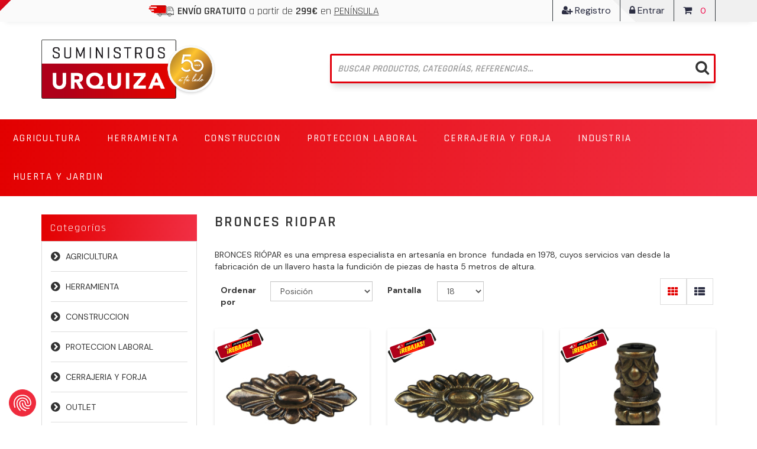

--- FILE ---
content_type: text/html; charset=utf-8
request_url: https://www.suministrosurquiza.com/bronces-riopar
body_size: 19201
content:
<!DOCTYPE html>
<html lang="es"  class="html-manufacturer-page">
<head>
	<script src="https://consent.cookiefirst.com/sites/suministrosurquiza.com-0465fa2b-1e3a-4810-a34e-c5c5889a0eb9/consent.js"></script>
    <title>BRONCES RIOPAR - Suministros Urquiza</title>
    <meta http-equiv="Content-type" content="text/html;charset=UTF-8" />
    <meta name="description" content="BRONCES RIOPAR" />
    <meta name="keywords" content="bronces riopar,comprarbronces riopar,bronces riopar precio,bronces riopar online" />
    <meta http-equiv="X-UA-Compatible" content="IE=edge">
    <meta name="generator" content="nopCommerce" />
    <meta name="viewport" content="width=device-width, initial-scale=1" />
    <link href="https://fonts.googleapis.com/css2?family=DM+Sans:wght@400;500;700&display=swap" rel="stylesheet">
    
    
    <!-- Clarity tracking code for https://www.suministrosurquiza.com/ -->
<script>
(function(c,l,a,r,i,t,y){
c[a]=c[a]||function(){(c[a].q=c[a].q||[]).push(arguments)};
t=l.createElement(r);t.async=1;
t.src="https://www.clarity.ms/tag/"+i+"?ref=bwt";
y=l.getElementsByTagName(r)[0];
y.parentNode.insertBefore(t,y);
})
(window, document, "clarity", "script", "7d9k7u96i4");
</script>
<!--Global site tag (gtag.js) - AdWords: AW-828623656 -->
<script async src="https://www.googletagmanager.com/gtag/js?id=AW-828623656"></script>
<script data-fixedscript="1">
  window.dataLayer = window.dataLayer || [];
  function gtag(){dataLayer.push(arguments);}
  gtag('js', new Date());
  gtag('config', 'AW-828623656');

gtag('event', 'view_item_list', {
'items': [
{
'id': '1702.000014',
'google_business_vertical': 'retail'
},
{
'id': '1702.000013',
'google_business_vertical': 'retail'
},
{
'id': '1702.000006+',
'google_business_vertical': 'retail'
},
{
'id': '1702.000012',
'google_business_vertical': 'retail'
},
{
'id': '1702.000010',
'google_business_vertical': 'retail'
},
{
'id': '1702.000011',
'google_business_vertical': 'retail'
},
{
'id': '0212.000025+',
'google_business_vertical': 'retail'
},
{
'id': '0212.000007+',
'google_business_vertical': 'retail'
},
{
'id': '0212.000001+',
'google_business_vertical': 'retail'
},
{
'id': '0212.000009',
'google_business_vertical': 'retail'
}
]
});


</script>
<script>
window.dataLayer = window.dataLayer || [];
dataLayer.push({
    'PageType':'ManufacturerPage',
    'PageUrl':'https://www.suministrosurquiza.com/bronces-riopar',
    'UserType': 'Guest',
    'email': 'guest',
    'ManufacturerID': '140',
    'ManufacturerName': 'BRONCES RIOPAR',
'ProductIDList': ['1702.000014','1702.000013','1702.000006+','1702.000012','1702.000010','1702.000011','0212.000025+','0212.000007+','0212.000001+','0212.000009']
});


</script>
<!-- Google Tag Manager -->
<script>(function(w,d,s,l,i){w[l]=w[l]||[];w[l].push({'gtm.start':
new Date().getTime(),event:'gtm.js'});var f=d.getElementsByTagName(s)[0],
j=d.createElement(s),dl=l!='dataLayer'?'&l='+l:'';j.async=true;j.src=
'https://www.googletagmanager.com/gtm.js?id='+i+dl;f.parentNode.insertBefore(j,f);
})(window,document,'script','dataLayer','GTM-MPVSG4B');</script>
<!-- End Google Tag Manager -->
<script>
function handleConsentChange(e) {
    var consent = e.detail || {};
    var advertisingConsent = consent.advertising || null; // Get advertising consent from event detail

    // Set default Bing Ads consent to 'denied'
    window.uetq = window.uetq || [];
    window.uetq.push('consent', 'default', {
        'ad_storage': 'denied'
    });

    if (advertisingConsent === true) {
        // Bing Ads: Push Ads enabled
        window.uetq.push('consent', 'update', {
            'ad_storage': 'granted'
        });
    } else if (advertisingConsent === false || advertisingConsent === null) {
        // Bing Ads: Push Ads Disabled
        window.uetq.push('consent', 'update', {
            'ad_storage': 'denied'
        });
    } else {
        console.error("Unexpected advertising consent value:", advertisingConsent);
    }
}

// Add event listeners for cf_consent and cf_consent_loaded
window.addEventListener("cf_consent", handleConsentChange);
window.addEventListener("cf_consent_loaded", handleConsentChange);
</script>

<!-- SendinBlue tracting code -->
                <script>
                    (function() {
                        window.sib = { equeue: [], client_key: 'vmjd3bx72i922hmvjsnigzin' };
                        window.sib.email_id = '';
                        window.sendinblue = {}; for (var j = ['track', 'identify', 'trackLink', 'page'], i = 0; i < j.length; i++) { (function(k) { window.sendinblue[k] = function() { var arg = Array.prototype.slice.call(arguments); (window.sib[k] || function() { var t = {}; t[k] = arg; window.sib.equeue.push(t);})(arg[0], arg[1], arg[2]);};})(j[i]);}var n = document.createElement('script'),i = document.getElementsByTagName('script')[0]; n.type = 'text/javascript', n.id = 'sendinblue-js', n.async = !0, n.src = 'https://sibautomation.com/sa.js?key=' + window.sib.client_key, i.parentNode.insertBefore(n, i), window.sendinblue.page();
                    })();
                </script>
<script async src="/Plugins/FoxNetSoft.GoogleAnalytics4/Scripts/GoogleAnalytics4.js"></script>
<script>
window.dataLayer = window.dataLayer || [];
var GA4_productImpressions = GA4_productImpressions || [];
var GA4_productDetails = GA4_productDetails || [];
var GA4_cartproducts = GA4_cartproducts || [];
var GA4_wishlistproducts = GA4_wishlistproducts || [];
GA4_productImpressions = [
{
  'item_name': 'Adorno latón envejecido 2093',
  'item_id': '1702.000014',
  'price': '9.08',
  'item_brand': 'BRONCES RIOPAR',
  'item_category': 'FORJA',
  'item_list_name': 'Manufacturer page',
  'index': 1,
  'productId': 3618
},{
  'item_name': 'Adorno latón envejecido 52092',
  'item_id': '1702.000013',
  'price': '14.99',
  'item_brand': 'BRONCES RIOPAR',
  'item_category': 'FORJA',
  'item_list_name': 'Manufacturer page',
  'index': 2,
  'productId': 3617
},{
  'item_name': 'Macolla laton envejecido 160x70',
  'item_id': '1702.000006+',
  'price': '10.93',
  'item_brand': 'BRONCES RIOPAR',
  'item_category': 'FORJA',
  'item_list_name': 'Manufacturer page',
  'index': 3,
  'productId': 3584
},{
  'item_name': 'Macolla laton envejecido 310x55',
  'item_id': '1702.000012',
  'price': '24.18',
  'item_brand': 'BRONCES RIOPAR',
  'item_category': 'FORJA',
  'item_list_name': 'Manufacturer page',
  'index': 4,
  'productId': 3585
},{
  'item_name': 'Macolla laton envejecido 90x55 agujero 16 mm',
  'item_id': '1702.000010',
  'price': '7.06',
  'item_brand': 'BRONCES RIOPAR',
  'item_category': 'FORJA',
  'item_list_name': 'Manufacturer page',
  'index': 5,
  'productId': 3624
},{
  'item_name': 'Macolla laton envejecido 90x55 agujero 20 mm',
  'item_id': '1702.000011',
  'price': '7.06',
  'item_brand': 'BRONCES RIOPAR',
  'item_category': 'FORJA',
  'item_list_name': 'Manufacturer page',
  'index': 6,
  'productId': 12576
},{
  'item_name': 'Pomo bronce',
  'item_id': '0212.000025+',
  'price': '2.41',
  'item_brand': 'BRONCES RIOPAR',
  'item_category': 'FORJA',
  'item_list_name': 'Manufacturer page',
  'index': 7,
  'productId': 3580
},{
  'item_name': 'Pomo bronce M-1502',
  'item_id': '0212.000007+',
  'price': '1.21',
  'item_brand': 'BRONCES RIOPAR',
  'item_category': 'FORJA',
  'item_list_name': 'Manufacturer page',
  'index': 8,
  'productId': 12588
},{
  'item_name': 'Llamador mano M-1600',
  'item_id': '0212.000001+',
  'price': '51.68',
  'item_brand': 'BRONCES RIOPAR',
  'item_category': 'FORJA',
  'item_list_name': 'Manufacturer page',
  'index': 9,
  'productId': 12584
},{
  'item_name': 'Pomo bronce M-1511  100X150 mm',
  'item_id': '0212.000009',
  'price': '18.71',
  'item_brand': 'BRONCES RIOPAR',
  'item_category': 'FORJA',
  'item_list_name': 'Manufacturer page',
  'index': 10,
  'productId': 12590
}];
dataLayer.push({
'event': 'ga4_view_item_list',
'ecommerce': {
'currency': 'EUR',
'items': GA4_productImpressions
}
});
</script>

    <link href="/lib/jquery-ui/jquery-ui-1.12.1.custom/jquery-ui.min.css" rel="stylesheet" type="text/css" />
<link href="/Themes/UrquizaTheme/Content/css/owl.carousel.min.css" rel="stylesheet" type="text/css" />
<link href="/Themes/UrquizaTheme/Content/css/font-awesome.min.css" rel="stylesheet" type="text/css" />
<link href="/Themes/UrquizaTheme/Content/css/bootstrap.min.css" rel="stylesheet" type="text/css" />
<link href="/Themes/UrquizaTheme/Content/css/wristwear.styles.css" rel="stylesheet" type="text/css" />
<link href="/Themes/UrquizaTheme/Content/css/wristwear.styles.responsive.css" rel="stylesheet" type="text/css" />
<link href="/Themes/UrquizaTheme/Content/css/amistyles.css" rel="stylesheet" type="text/css" />
<link href="/Plugins/Widgets.NivoSlider/Content/nivoslider/nivo-slider.css" rel="stylesheet" type="text/css" />
<link href="/Plugins/Widgets.NivoSlider/Content/nivoslider/themes/custom/custom.css" rel="stylesheet" type="text/css" />
<link href="/Plugins/FoxNetSoft.Stickers/Styles/styles.css" rel="stylesheet" type="text/css" />

    
    <link rel="canonical" href="https://www.suministrosurquiza.com/bronces-riopar" />

    
    
    
    
    <!--Theme Designed by nopAccelerate Themes - http://themes.nopaccelerate.com/themes/ -->
    <!--Copyright (c) 2014-->
    <!--[if lt IE 9]>
           <script src="https://cdnjs.cloudflare.com/ajax/libs/respond.js/1.3.0/respond.min.js"></script>
    <![endif]-->	
</head>
<body>
    <!--[if lt IE 7]>
        <p class="chromeframe">You are using an <strong>outdated</strong> browser. Please <a href="http://browsehappy.com/">upgrade your browser</a> or <a href="http://www.google.com/chromeframe/?redirect=true">activate Google Chrome Frame</a> to improve your experience.</p>
    <![endif]-->
    <!-- Google Tag Manager (noscript) -->
<noscript><iframe src="https://www.googletagmanager.com/ns.html?id=GTM-MPVSG4B"
height="0" width="0" style="display:none;visibility:hidden"></iframe></noscript>
<!-- End Google Tag Manager (noscript) -->


<div class="ajax-loading-block-window" style="display: none">
</div>
<div id="dialog-notifications-success" title="Notificación" style="display:none;">
</div>
<div id="dialog-notifications-error" title="Error" style="display:none;">
</div>
<div id="dialog-notifications-warning" title="Advertencia" style="display:none;">
</div>
<div id="bar-notification" class="bar-notification-container" data-close="Cerca">
</div>



<div class="master-wrapper-page">
        
        <!--[if lte IE 8]>
    <div style="clear:both;height:59px;text-align:center;position:relative;">
        <a href="http://www.microsoft.com/windows/internet-explorer/default.aspx" target="_blank">
            <img src="https://cdn1.suministrosurquiza.com/Themes/UrquizaTheme/Content/images/ie_warning.jpg" height="42" width="820" alt="You are using an outdated browser. For a faster, safer browsing experience, upgrade for free today." />
        </a>
    </div>
<![endif]-->

        <div class="admin-header-link">
            <ul>
                

            </ul>
        </div>    
        <div class="header">
    
    <div class="header-upper">
        <div class="container">
            <div class="row">
                <div class="col-md-8">
                    <div class="header-selectors-wrapper">
                        <p class="bar-free-shipping"><img src="https://cdn1.suministrosurquiza.com/Themes/UrquizaTheme/Content/img/img-camion.png" /><b> ENVÍO GRATUITO</b> a partir de <b>299€</b> en <u>PENÍNSULA</u></p>
                        
                        
                        
                        
                    </div>
                </div>
                <div class="col-md-4 header-upper-right pull-right">
                    <div class="header-links-wrapper">
                        <div class="header-links header-top-right">
    <ul>
        
        

            <li class="register"><a href="/register?returnUrl=%2Fbronces-riopar"><span><i class="fa fa-user-plus" aria-hidden="true"></i> Registro</span></a></li>
            <li class="login"><a href="/login?returnUrl=%2Fbronces-riopar"><span><i class="fa fa-lock" aria-hidden="true"></i> Entrar</span></a></li>
            <li>
                
<div id="flyout-cart" class="flyout-main-wrapper">
    <div class="shopping-cart-link">
        <a href="/cart">
            <span class="cart-label"><i class="fa fa-shopping-cart" aria-hidden="true"></i></span>
            <span class="cart-qty">0 </span>
        </a>
    </div>
    <div class="flyout-cart-wrapper" id="flyout-cart-wrapper">
        <div class="mini-shopping-cart">
            <div class="count">
No tienes artículos en tu carrito de compras.            </div>
        </div>
    </div>
</div>

            </li>
        
    </ul>
</div>

                    </div>
                </div>
            </div>
        </div>
    </div>
    
    <div class="header-lower">
        <div class="container">
            <div class="row">
                <div class="col-xs-12 col-sm-3 col-md-3">
                    <div class="header-logo">
                        
<a href="/">
    <img title="" alt="URQUIZA" src="https://cdn1.suministrosurquiza.com/images/thumbs/0021464_logo-urquiza-aniversario.png">
</a>
                    </div>
                </div>
                <div class="col-xs-12 col-sm-7 col-md-7 pull-right">
                    <div class="search-box">
                        <form method="get" id="small-search-box-form" action="/search">
    <div class="search-box-custom">
        <input type="text" class="search-nav form-control" id="small-searchterms" autocomplete="off" placeholder="Buscar productos, categorías, referencias..." name="q" aria-label="Buscar tienda" />
        
        <button type="submit" class="btn search-box-button"><i class="fa fa-search"></i></button>
            
        
    </div>
</form>

                    </div>
                </div>
            </div>
        </div>
        <div class="container-fluid top-menu-container">
            <div class="row">
                <div class="col-xs-12 col-sm-12 col-md-12">
                    <div class="header-menu">
                        <div class="main-menu">
    <nav class="navbar navbar-inverse category-menu">
        <!-- Brand and toggle get grouped for better mobile display -->
        <div class="navbar-header">
            <button aria-expanded="false" data-target="#mobile-menu" data-toggle="collapse" class="navbar-toggle collapsed" type="button">
                <span class="sr-only">Toggle navigation</span>
                <span class="icon-bar"></span>
                <span class="icon-bar"></span>
                <span class="icon-bar"></span>
            </button>
        </div>
        <!-- Collect the nav links, forms, and other content for toggling -->
        <div id="mobile-menu" class="collapse navbar-collapse">
            <ul class="nav navbar-nav">
                
<li class="dropdown">
    <span class="fa fa-angle-down visible-xs"></span>
    <a class="dropdown-toggle" href="/agricultura" role="button" aria-expanded="false">
        <span class="category-name">AGRICULTURA</span>
    </a>
        <ul class="dropdown-menu sub-menusublist first-level" role="menu">
<li class="dropdown">
    <span class="fa fa-angle-down visible-xs"></span>
    <a class="dropdown-toggle" href="/marcas-arado" role="button" aria-expanded="false">
        <span class="category-name">Marcas de arados</span>
    </a>
        <ul class="dropdown-menu sub-menusublist first-level" role="menu">
        <li>
            <a href="/kverneland">KVERNELAND
            </a>
         </li>
        <li>
            <a href="/ovlac">OVLAC
            </a>
         </li>
        <li>
            <a href="/lemken">LEMKEN
            </a>
         </li>
        <li>
            <a href="/vogel-noot">VOGEL-NOOT
            </a>
         </li>
        <li>
            <a href="/gregoire-beisson">GREGOIRE BESSON
            </a>
         </li>
        <li>
            <a href="/kuhn-huard">KUHN-HUARD
            </a>
         </li>
        <li>
            <a href="/naud">NAUD
            </a>
         </li>
        <li>
            <a href="/escudero">ESCUDERO
            </a>
         </li>
        <li>
            <a href="/gil">GIL
            </a>
         </li>
        <li>
            <a href="/castillon">CASTILLON
            </a>
         </li>
        <li>
            <a href="/fontan">FONTAN
            </a>
         </li>
        <li>
            <a href="/otras-marcas">OTRAS MARCAS
            </a>
         </li>
        </ul>
</li><li class="dropdown">
    <span class="fa fa-angle-down visible-xs"></span>
    <a class="dropdown-toggle" href="/repuesto-recambio-agricola" role="button" aria-expanded="false">
        <span class="category-name">Repuestos Agr&#xED;colas</span>
    </a>
        <ul class="dropdown-menu sub-menusublist first-level" role="menu">
        <li>
            <a href="/abonadora">ABONADORA
            </a>
         </li>
<li class="dropdown">
    <span class="fa fa-angle-down visible-xs"></span>
    <a class="dropdown-toggle" href="/repuesto-cultivado-chisel" role="button" aria-expanded="false">
        <span class="category-name">REPUESTO CULTIVADOR Y CHISEL</span>
    </a>
        <ul class="dropdown-menu sub-menusublist first-level" role="menu">
        <li>
            <a href="/rotativas-puas-muelles">ROTATIVAS, PUAS Y MUELLES
            </a>
         </li>
        <li>
            <a href="/brazos-cultivador-y-chisel">BRAZOS CULTIVADOR, CHISEL Y KONGSKILDE
            </a>
         </li>
        <li>
            <a href="/rejas-cultivador-chisel-y-sembradora">REJAS CULTIVADOR, CHISEL Y SEMBRADORA
            </a>
         </li>
        </ul>
</li>        <li>
            <a href="/discos-sembradoras-y-discos-de-grada">DISCOS SEMBRADORAS Y DISCOS DE GRADA
            </a>
         </li>
        <li>
            <a href="/tecnologia-agricola">TECNOLOG&#xCD;A AGR&#xCD;COLA
            </a>
         </li>
        <li>
            <a href="/electricidad-iluminacion-vehiculos">ELECTRICIDAD E ILUMINACI&#xD3;N VEH&#xCD;CULOS
            </a>
         </li>
        <li>
            <a href="/transmisiones-cardan">TRANSMISIONES CARDAN
            </a>
         </li>
        <li>
            <a href="/rodillo-fundido">RODILLO FUNDIDO
            </a>
         </li>
        <li>
            <a href="/se%C3%B1alizacion-vehiculos">SE&#xD1;ALIZACI&#xD3;N VEHICULOS
            </a>
         </li>
        <li>
            <a href="/repuestos-tractor-remolque">REPUESTOS TRACTOR Y REMOLQUE
            </a>
         </li>
        <li>
            <a href="/herbicida">HERBICIDA
            </a>
         </li>
<li class="dropdown">
    <span class="fa fa-angle-down visible-xs"></span>
    <a class="dropdown-toggle" href="/corte-hierba" role="button" aria-expanded="false">
        <span class="category-name">CORTE HIERBA: BARRAS Y ROTATIVA</span>
    </a>
        <ul class="dropdown-menu sub-menusublist first-level" role="menu">
        <li>
            <a href="/gaspardo-2">GASPARDO
            </a>
         </li>
        <li>
            <a href="/bcs">BCS
            </a>
         </li>
        <li>
            <a href="/superior">SUPERIOR
            </a>
         </li>
        <li>
            <a href="/cuchillas-de-rotativa">CUCHILLAS DE ROTATIVA
            </a>
         </li>
        <li>
            <a href="/puas-rastrillo">PUAS RASTRILLO
            </a>
         </li>
        <li>
            <a href="/busatis">BUSATIS
            </a>
         </li>
        </ul>
</li>        <li>
            <a href="/puas-carga-pacas">PUAS CARGA PACAS
            </a>
         </li>
        <li>
            <a href="/tornilleria-arado">TORNILLERIA AGR&#xCD;COLA
            </a>
         </li>
        <li>
            <a href="/repuesto-cosechadora">REPUESTO COSECHADORA
            </a>
         </li>
<li class="dropdown">
    <span class="fa fa-angle-down visible-xs"></span>
    <a class="dropdown-toggle" href="/antidesgaste-agricarb" role="button" aria-expanded="false">
        <span class="category-name">ANTIDESGASTE AGRICARB</span>
    </a>
        <ul class="dropdown-menu sub-menusublist first-level" role="menu">
        <li>
            <a href="/sembradora-cultivadores-y-chisel-agricarb">AGRICARB - SEMBRADORA, CULTIVADORES Y CHISEL
            </a>
         </li>
        <li>
            <a href="/agricarb-gregoire-besson">AGRICARB - GREGOIRE BESSON
            </a>
         </li>
        <li>
            <a href="/agricarb-kuhn">AGRICARB - KUHN
            </a>
         </li>
        <li>
            <a href="/agricarb-lemken">AGRICARB - LEMKEN
            </a>
         </li>
        <li>
            <a href="/agricarb-kverneland">AGRICARB - KVERNELAND
            </a>
         </li>
        <li>
            <a href="/agricarb-naud">AGRICARB - NAUD
            </a>
         </li>
        <li>
            <a href="/agricarb-ovlac">AGRICARB - OVLAC
            </a>
         </li>
        <li>
            <a href="/agricarb-vogel-noot">AGRICARB - VOGEL NOOT
            </a>
         </li>
        <li>
            <a href="/agricarb-dientes-fresadora-patata">AGRICARB - DIENTES FRESADORA PATATA
            </a>
         </li>
        <li>
            <a href="/agricarb-subsolador-descompactador">AGRICARB - SUBSOLADOR, DESCOMPACTADOR
            </a>
         </li>
        </ul>
</li>        <li>
            <a href="/repuesto-sembradora">REPUESTO SEMBRADORA
            </a>
         </li>
        <li>
            <a href="/atador-empacadora">ATADOR EMPACADORA
            </a>
         </li>
        <li>
            <a href="/patata-y-remolacha">ARRANCADORA PATATA
            </a>
         </li>
        <li>
            <a href="/remolacha">ARRANCADORA REMOLACHA
            </a>
         </li>
        <li>
            <a href="/filtros-y-aceites">FILTROS Y LUBRICANTES
            </a>
         </li>
        <li>
            <a href="/vid">VI&#xD1;A
            </a>
         </li>
        </ul>
</li><li class="dropdown">
    <span class="fa fa-angle-down visible-xs"></span>
    <a class="dropdown-toggle" href="/ganaderia" role="button" aria-expanded="false">
        <span class="category-name">Ganader&#xED;a</span>
    </a>
        <ul class="dropdown-menu sub-menusublist first-level" role="menu">
        <li>
            <a href="/limpieza-ganaderia">LIMPIEZA GANADER&#xCD;A
            </a>
         </li>
        <li>
            <a href="/pastores-electricos">PASTORES ELECTRICOS
            </a>
         </li>
        <li>
            <a href="/accesorios-pastores-electricos">ACCESORIOS PASTORES ELECTRICOS
            </a>
         </li>
        <li>
            <a href="/comederos-y-bebederos">COMEDEROS Y BEBEDEROS
            </a>
         </li>
        </ul>
</li>        </ul>
</li><li class="dropdown">
    <span class="fa fa-angle-down visible-xs"></span>
    <a class="dropdown-toggle" href="/herramienta" role="button" aria-expanded="false">
        <span class="category-name">HERRAMIENTA</span>
    </a>
        <ul class="dropdown-menu sub-menusublist first-level" role="menu">
        <li>
            <a href="/herramienta-manual">HERRAMIENTA MANUAL
            </a>
         </li>
        <li>
            <a href="/cajas-de-herramientas">CAJAS DE HERRAMIENTAS
            </a>
         </li>
        <li>
            <a href="/herramienta-electrica-bricolaje">HERRAMIENTA BRICOLAJE
            </a>
         </li>
        <li>
            <a href="/herramienta-electrica-profesional">HERRAMIENTA ELECTRICA PROFESIONAL
            </a>
         </li>
        <li>
            <a href="/compresores-y-accesorios">COMPRESORES Y ACCESORIOS
            </a>
         </li>
        <li>
            <a href="/herramienta-neumatica">HERRAMIENTA NEUMATICA
            </a>
         </li>
        <li>
            <a href="/inverter-y-soldadura">INVERTER Y SOLDADURA
            </a>
         </li>
        <li>
            <a href="/accesorios-herramienta-electrica">ACCESORIOS HERRAMIENTA EL&#xC9;CTRICA
            </a>
         </li>
        <li>
            <a href="/marcaje-y-medicion">MARCAJE Y MEDICI&#xD3;N
            </a>
         </li>
        <li>
            <a href="/herramienta-antichispas">HERRAMIENTA ANTICHISPAS
            </a>
         </li>
        <li>
            <a href="/brocas-coronas-y-fresas">BROCAS, CORONAS Y FRESAS
            </a>
         </li>
        </ul>
</li><li class="dropdown">
    <span class="fa fa-angle-down visible-xs"></span>
    <a class="dropdown-toggle" href="/construccion" role="button" aria-expanded="false">
        <span class="category-name">CONSTRUCCION</span>
    </a>
        <ul class="dropdown-menu sub-menusublist first-level" role="menu">
        <li>
            <a href="/herramienta-manual-construccion">HERRAMIENTA MANUAL CONSTRUCCION
            </a>
         </li>
        <li>
            <a href="/hormigoneras-y-generadores">HORMIGONERAS Y GENERADORES
            </a>
         </li>
        <li>
            <a href="/andamios-y-carretillas">ANDAMIOS Y CARRETILLAS
            </a>
         </li>
        <li>
            <a href="/discos-de-corte-y-diamante">DISCOS DE CORTE, DIAMANTE Y DESBASTE
            </a>
         </li>
        <li>
            <a href="/heramienta-electrica-construccion-y-accesorios">HERAMIENTA EL&#xC9;CTRICA CONSTRUCCI&#xD3;N
            </a>
         </li>
        <li>
            <a href="/compactadoras-y-cortadoras">COMPACTADORAS Y CORTADORAS
            </a>
         </li>
        <li>
            <a href="/iluminacion-construccion">ILUMINACI&#xD3;N
            </a>
         </li>
        <li>
            <a href="/sistemas-de-anclajes">ANCLAJES Y ELEVACI&#xD3;N
            </a>
         </li>
<li class="dropdown">
    <span class="fa fa-angle-down visible-xs"></span>
    <a class="dropdown-toggle" href="/pinturas-y-adhesivos" role="button" aria-expanded="false">
        <span class="category-name">PINTURAS Y ADHESIVOS</span>
    </a>
        <ul class="dropdown-menu sub-menusublist first-level" role="menu">
        <li>
            <a href="/pintura-plastica-esmaltes-barnices">PLASTICA, ESMALTES, BARNICES y MASILLAS
            </a>
         </li>
        <li>
            <a href="/imprimaciones-spray">IMPRIMACIONES Y SPRAY
            </a>
         </li>
        <li>
            <a href="/rodillos-brochas-pinceles">RODILLOS, BROCHAS Y PINCELES
            </a>
         </li>
        <li>
            <a href="/siliconas-y-espumas">SILICONAS Y ESPUMAS
            </a>
         </li>
        <li>
            <a href="/pegamentos-cintas-adhesivas">PEGAMENTOS Y CINTAS ADHESIVAS
            </a>
         </li>
        <li>
            <a href="/aflojatodo">AFLOJATODO
            </a>
         </li>
        </ul>
</li>        <li>
            <a href="/equipos-pintura">EQUIPOS PINTURA
            </a>
         </li>
        </ul>
</li><li class="dropdown">
    <span class="fa fa-angle-down visible-xs"></span>
    <a class="dropdown-toggle" href="/proteccion-laboral" role="button" aria-expanded="false">
        <span class="category-name">PROTECCION LABORAL</span>
    </a>
        <ul class="dropdown-menu sub-menusublist first-level" role="menu">
        <li>
            <a href="/prevenci%C3%B3n-incendios">PREVENCI&#xD3;N INCENDIOS
            </a>
         </li>
        <li>
            <a href="/guantes">GUANTES
            </a>
         </li>
        <li>
            <a href="/gafas-proteccion">GAFAS PROTECCI&#xD3;N
            </a>
         </li>
        <li>
            <a href="/proteccion-laboral-facial">PROTECCI&#xD3;N FACIAL
            </a>
         </li>
        <li>
            <a href="/calzado-seguridad">CALZADO DE SEGURIDAD
            </a>
         </li>
        <li>
            <a href="/ropa-laboral">ROPA LABORAL
            </a>
         </li>
        <li>
            <a href="/se%C3%B1alizacion-proteccion">SE&#xD1;ALIZACI&#xD3;N
            </a>
         </li>
        </ul>
</li><li class="dropdown">
    <span class="fa fa-angle-down visible-xs"></span>
    <a class="dropdown-toggle" href="/cerrajeria-y-forja" role="button" aria-expanded="false">
        <span class="category-name">CERRAJERIA Y FORJA</span>
    </a>
        <ul class="dropdown-menu sub-menusublist first-level" role="menu">
        <li>
            <a href="/herrajes-puertas">HERRAJES PUERTAS
            </a>
         </li>
        <li>
            <a href="/cerraduras-manillas">CERRADURAS Y MANILLAS
            </a>
         </li>
        <li>
            <a href="/bombillos">BOMBILLOS Y CANDADOS
            </a>
         </li>
        <li>
            <a href="/motores-puertas">MOTORES AUTOM&#xC1;TICOS PARA PUERTAS
            </a>
         </li>
        <li>
            <a href="/forja">FORJA
            </a>
         </li>
        <li>
            <a href="/cerramientos">CERRAMIENTOS
            </a>
         </li>
        <li>
            <a href="/inoxidable-">INOXIDABLE
            </a>
         </li>
        <li>
            <a href="/cajas-fuertes-y-buzones">CAJAS FUERTES Y BUZONES
            </a>
         </li>
        </ul>
</li><li class="dropdown">
    <span class="fa fa-angle-down visible-xs"></span>
    <a class="dropdown-toggle" href="/industria" role="button" aria-expanded="false">
        <span class="category-name">INDUSTRIA</span>
    </a>
        <ul class="dropdown-menu sub-menusublist first-level" role="menu">
        <li>
            <a href="/transpaletas-y-apiladores">TRANSPALETAS Y APILADORES
            </a>
         </li>
        <li>
            <a href="/carretillas-y-plataformas">CARRETILLAS Y PLATAFORMAS
            </a>
         </li>
        <li>
            <a href="/almacen">ALMACEN
            </a>
         </li>
        <li>
            <a href="/limpieza-desinfeccion">LIMPIEZA Y DESINFECCI&#xD3;N
            </a>
         </li>
        <li>
            <a href="/climatizacion">CLIMATIZACI&#xD3;N
            </a>
         </li>
        <li>
            <a href="/rodamientos">RODAMIENTOS
            </a>
         </li>
        <li>
            <a href="/lubricacion-mantenimiento">LUBRICACI&#xD3;N Y MANTENIMIENTO
            </a>
         </li>
        <li>
            <a href="/ruedas-industriales">RUEDAS INDUSTRIALES
            </a>
         </li>
        </ul>
</li><li class="dropdown">
    <span class="fa fa-angle-down visible-xs"></span>
    <a class="dropdown-toggle" href="/huerta-y-jardin" role="button" aria-expanded="false">
        <span class="category-name">HUERTA Y JARDIN</span>
    </a>
        <ul class="dropdown-menu sub-menusublist first-level" role="menu">
        <li>
            <a href="/motoazadas">MOTOAZADAS Y REPUESTOS
            </a>
         </li>
        <li>
            <a href="/motosierras">MOTOSIERRAS Y TRITURADORAS
            </a>
         </li>
        <li>
            <a href="/mochilas-pulverizacion">MOCHILAS PULVERIZACI&#xD3;N
            </a>
         </li>
        <li>
            <a href="/hidrolimpiadoras-aspisradoras">HIDROLIMPIADORAS Y ASPIRADORAS
            </a>
         </li>
        <li>
            <a href="/desbrozadoras-cortasetos-cortac%C3%A9sped">MANTANIMIENTO DE CESPED Y SETOS
            </a>
         </li>
        <li>
            <a href="/bombas-riego-y-achique">BOMBAS RIEGO, MANGUERAS Y ACCESORIOS
            </a>
         </li>
        <li>
            <a href="/seto-artificial">SETOS, CESPED ARTIFICIALES Y TOLDOS
            </a>
         </li>
        <li>
            <a href="/herramienta-manual-jardin">HERRAMIENTA MANUAL HUERTA Y JARDIN
            </a>
         </li>
        <li>
            <a href="/calefaccion">HOGAR Y MATANZA
            </a>
         </li>
        <li>
            <a href="/proteccion-plagas">PROTECCI&#xD3;N PLAGAS
            </a>
         </li>
        </ul>
</li>                
            </ul>
        </div><!-- /.navbar-collapse -->
    </nav>


    
</div>



                    </div>
                </div>
            </div>
        </div>
    </div>
    
</div>

                
        <div class="master-wrapper-content">
            <div class="container">
                
<div class="slider-wrapper theme-custom">
    <div id="nivo-slider" class="nivoSlider">

            <img src="https://cdn1.suministrosurquiza.com/images/thumbs/0021963_HEADER (REBAJAS).jpeg" data-thumb="https://cdn1.suministrosurquiza.com/images/thumbs/0021963_HEADER (REBAJAS).jpeg" data-transition="" alt="" title="" />
        

        



        

    </div>
</div>

                <div class="row">
                    <div class="col-md-12">
                        
                    </div>
                </div>
                <div class="ajax-loading-block-window" style="display: none">
                    <div class="loading-image">
                    </div>
                </div>
            </div>
            <div class="master-column-wrapper">
                <div class="container">
                    <div class="row">
                            <div class="sidebar col-md-3">

    <div class="block block-category-navigation well box-shadow-wrapper hidden-xs">
        <div class="title main-title">
            <strong>Categorías</strong>
        </div>
        <div class="listbox">
            <ul class="nav nav-list">

<li class="inactive">
    <a href="/agricultura">AGRICULTURA
    </a>
</li>

<li class="inactive">
    <a href="/herramienta">HERRAMIENTA
    </a>
</li>

<li class="inactive">
    <a href="/construccion">CONSTRUCCION
    </a>
</li>

<li class="inactive">
    <a href="/proteccion-laboral">PROTECCION LABORAL
    </a>
</li>

<li class="inactive">
    <a href="/cerrajeria-y-forja">CERRAJERIA Y FORJA
    </a>
</li>

<li class="inactive">
    <a href="/outlet">OUTLET
    </a>
</li>

<li class="inactive">
    <a href="/industria">INDUSTRIA
    </a>
</li>

<li class="inactive">
    <a href="/huerta-y-jardin">HUERTA Y JARDIN
    </a>
</li>
            </ul>
        </div>
    </div>

    <div class="block block-manufacturer-navigation well box-shadow-wrapper hidden-xs">
        <div class="title main-title">
            <strong>Fabricantes</strong>
        </div>
        <div class="listbox">
            <ul class="nav nav-list">
                    <li class="inactive">
                        <a href="/bellota-herramientas">BELLOTA HERRAMIENTAS</a>
                    </li>
                    <li class="inactive">
                        <a href="/la-pi%C3%B1a">LA PI&#xD1;A</a>
                    </li>
                    <li class="inactive">
                        <a href="/bellota-agrisolutions">BELLOTA AGRISOLUTIONS</a>
                    </li>
                    <li class="inactive">
                        <a href="/matabi">MATABI</a>
                    </li>
                    <li class="inactive">
                        <a href="/irimo">IRIMO</a>
                    </li>
                    <li class="inactive">
                        <a href="/pramac">PRAMAC</a>
                    </li>
                    <li class="inactive">
                        <a href="/aumon">AUMON</a>
                    </li>
                    <li class="inactive">
                        <a href="/ayerbe">AYERBE</a>
                    </li>
                    <li class="inactive">
                        <a href="/imcoinsa">IMCOINSA</a>
                    </li>
                    <li class="inactive">
                        <a href="/sparex">SPAREX</a>
                    </li>
                    <li class="inactive">
                        <a href="/bahco">BAHCO</a>
                    </li>
                    <li class="inactive">
                        <a href="/cevik">CEVIK</a>
                    </li>
                    <li class="inactive">
                        <a href="/lincoln">LINCOLN ELECTRIC</a>
                    </li>
                    <li class="inactive">
                        <a href="/forges-du-saut-du-tarn">FORGES DU SAUT DU TARN</a>
                    </li>
                    <li class="inactive">
                        <a href="/imer-iberica">IMER IBERICA</a>
                    </li>
            </ul>
                <div class="view-all">
                    <a href="/manufacturer/all">Ver todos</a>
                </div>
        </div>
    </div>

    <div class="block block-popular-tags well box-shadow-wrapper hidden-xs">
        <div class="title main-title">
            <strong>Etiquetas populares</strong>
        </div>
        <div class="listbox">
            <div class="tags">
                <ul class="nav nav-pills">
                        <li>
                            <a href="/aislador-pastor-el%C3%A9ctrico" style="font-size:85%;">Aislador pastor el&#xE9;ctrico<span>,</span></a>&nbsp;
                        </li>
                        <li>
                            <a href="/bebedero" style="font-size:90%;">bebedero<span>,</span></a>&nbsp;
                        </li>
                        <li>
                            <a href="/brazo-chisel" style="font-size:85%;">brazo chisel<span>,</span></a>&nbsp;
                        </li>
                        <li>
                            <a href="/brazo-espiral" style="font-size:85%;">brazo espiral<span>,</span></a>&nbsp;
                        </li>
                        <li>
                            <a href="/costanera" style="font-size:90%;">Costanera<span>,</span></a>&nbsp;
                        </li>
                        <li>
                            <a href="/generador" style="font-size:90%;">Generador<span>,</span></a>&nbsp;
                        </li>
                        <li>
                            <a href="/mesa-elevadora" style="font-size:85%;">mesa elevadora<span>,</span></a>&nbsp;
                        </li>
                        <li>
                            <a href="/motor-puerta" style="font-size:85%;">motor puerta<span>,</span></a>&nbsp;
                        </li>
                        <li>
                            <a href="/pastor-el%C3%A9ctrico" style="font-size:90%;">Pastor el&#xE9;ctrico<span>,</span></a>&nbsp;
                        </li>
                        <li>
                            <a href="/pomo" style="font-size:85%;">pomo<span>,</span></a>&nbsp;
                        </li>
                        <li>
                            <a href="/punta-reja" style="font-size:90%;">Punta reja<span>,</span></a>&nbsp;
                        </li>
                        <li>
                            <a href="/reja" style="font-size:150%;">Reja<span>,</span></a>&nbsp;
                        </li>
                        <li>
                            <a href="/reja-cultivador" style="font-size:100%;">reja cultivador<span>,</span></a>&nbsp;
                        </li>
                        <li>
                            <a href="/tijera-el%C3%A9ctrica-poda" style="font-size:90%;">Tijera el&#xE9;ctrica poda<span>,</span></a>&nbsp;
                        </li>
                        <li>
                            <a href="/vertedera" style="font-size:90%;">Vertedera<span>,</span></a>&nbsp;
                        </li>
                </ul>
            </div>
                <div class="view-all">
                    <a href="/producttag/all">Ver todos</a>
                </div>
        </div>
    </div>
    </div>
    <div class="side-content col-md-9">
        
        <div class="page manufacturer-page">
    <div class="page-title panel-heading">
        <h1>BRONCES RIOPAR</h1>
    </div>
    <div class="page-body">
        
            <div class="manufacturer-description">
                <p>BRONCES RI&Oacute;PAR es una empresa especialista en artesan&iacute;a en bronce&nbsp; fundada en 1978, cuyos servicios van desde la fabricaci&oacute;n de un llavero hasta la fundici&oacute;n de piezas de hasta 5 metros de altura.</p>
            </div>
        
        


<div class="product-selectors clearfix">
        <div class="product-sorting col-xs-6 col-sm-4 col-md-4">
            <div class="row">
                <div class="col-sm-5 col-md-4 product-span">
                    <label>Ordenar por</label>
                </div>
                <div class="col-sm-7 col-md-8 remove_left_padding">
                    <select aria-label="Seleccione el orden de clasificaci&#xF3;n del producto" class="form-control dropdown-filter" id="products-orderby" name="products-orderby" onchange="setLocation(this.value);"><option selected="selected" value="https://www.suministrosurquiza.com/bronces-riopar?orderby=0">Posici&#xF3;n</option>
<option value="https://www.suministrosurquiza.com/bronces-riopar?orderby=5">Nombre: a a Z</option>
<option value="https://www.suministrosurquiza.com/bronces-riopar?orderby=6">Nombre: Z a a</option>
<option value="https://www.suministrosurquiza.com/bronces-riopar?orderby=10">Precio: bajo a alto</option>
<option value="https://www.suministrosurquiza.com/bronces-riopar?orderby=11">Precio: de alta a baja</option>
<option value="https://www.suministrosurquiza.com/bronces-riopar?orderby=15">Creado en</option>
</select>
                </div>
            </div>
        </div>
        <div class="product-page-size col-xs-6 col-sm-4 col-md-4">
            <div class="row">
                <div class="col-sm-5 col-md-4 product-span">
                    <label>Pantalla</label>
                </div>
                <div class="col-sm-4 col-md-4 remove_left_padding">
                    <select aria-label="Seleccionar el n&#xFA;mero de productos por p&#xE1;gina" class="form-control dropdown-filter" id="products-pagesize" name="products-pagesize" onchange="setLocation(this.value);"><option selected="selected" value="https://www.suministrosurquiza.com/bronces-riopar?pagesize=18">18</option>
<option value="https://www.suministrosurquiza.com/bronces-riopar?pagesize=48">48</option>
<option value="https://www.suministrosurquiza.com/bronces-riopar?pagesize=72">72</option>
</select>
                </div>
            </div>
        </div>
        <div class="product-viewmode col-xs-12 col-sm-4 col-md-4">
            <div class="row">
                    <div class="col-md-4 grid-list-icon">
                        <a class="viewmode-icon grid selected" href="https://www.suministrosurquiza.com/bronces-riopar?viewmode=grid" title="Rejilla"><i class="fa fa-th"></i></a>
                        <a class="viewmode-icon list " href="https://www.suministrosurquiza.com/bronces-riopar?viewmode=list" title="Lista"><i class="fa fa-th-list"></i></a>
                    </div>
            </div>
        </div>
</div>        
        <div class="product-filters-wrapper">
        </div>
        
            <div class="product-grid clearfix">
                <div class="row">
                        <div class="item-box product-grid col-xs-12 col-sm-4 col-md-4 product-align">
                            <div class="thumbnail">
                                
<div class="product-item clearfix" data-productid="3618">
    <div class="picture">
        <a href="/adorno-laton-envejecido-2093" title="Mostrar detalles de Adorno lat&#xF3;n envejecido 2093">
            <img class="lazyOwl" alt="Imagen de Adorno lat&#xF3;n envejecido 2093" data-src="https://cdn1.suministrosurquiza.com/images/thumbs/0008097_adorno-laton-envejecido-2093_275.jpeg" src="https://cdn1.suministrosurquiza.com/images/thumbs/0008097_adorno-laton-envejecido-2093_275.jpeg" title="Mostrar detalles de Adorno lat&#xF3;n envejecido 2093" />
        </a>
    </div>
    <div class="caption">
        <div class="details">
            <h3 class="product-title">
                <a href="/adorno-laton-envejecido-2093">Adorno lat&#xF3;n envejecido 2093</a>
            </h3>
            <div class="prices">
                    <span class="price old-price">15,13 &#x20AC; IVA incl</span>
                <span class="price actual-price">9,08 &#x20AC; IVA incl</span>
            </div>
            <div class="wishlist-compare-wrapper">
                    <div class="button-add-to-cart">
                        <input type="button" title="Añadir al carrito" value="Añadir" class="btn btn-primary product-box-add-to-cart-button" onclick="AjaxCart.addproducttocart_catalog('/addproducttocart/catalog/3618/1/1');return false;" />
                    </div>
                    <div class="button-comparelist">
                        <input type="button" title="Añadir a la lista de comparación" value="Comparar" class="button-2 add-to-compare-list-button" onclick="AjaxCart.addproducttocomparelist('/compareproducts/add/3618');return false;" />
                    </div>

            </div>
            <div class="add-info">
                
                
                <script>
    function foxnetsoftsticker3618 ()
    {
        //small picture
        $('.product-item[data-productid="3618"]').find('.picture').each(function ()
        {
            var picturediv =$(this);
            if (picturediv.find('.fns-stickers-small-list').length) {
              return;
            }
            picturediv.prepend('<div class="fns-stickers-small-list"><div class="fns-stickers-alignment-topleft"><div class="sticker-image"><div ><img alt="REBAJAS 2026" src="https://cdn1.suministrosurquiza.com/images/thumbs/0021962_logo sticket rebajas 2025_200.png" title="REBAJAS 2026" /></div></div></div></div>');
        });
        //big picture
        $('#product-details-form').find('[data-productid="3618"]').find('.gallery').find('.picture').each(function () {
            var picturediv = $(this).parent();
            if (picturediv.length != 1) {
                return;
            }
            if (picturediv.find('.fns-stickers-big-list').length) {
                return;
            }
            picturediv.prepend('<div class="fns-stickers-big-list" style="max-width: 445px;max-height: 445px;"><div class="fns-stickers-alignment-topleft"><div class="sticker-image"><div ><img alt="REBAJAS 2026" src="https://cdn1.suministrosurquiza.com/images/thumbs/0021962_logo sticket rebajas 2025_260.png" title="REBAJAS 2026" /></div></div></div></div>');
        });
    }
</script>



            </div>
        </div>
    </div>
</div>


                            </div>
                        </div>
                        <div class="item-box product-grid col-xs-12 col-sm-4 col-md-4 product-align">
                            <div class="thumbnail">
                                
<div class="product-item clearfix" data-productid="3617">
    <div class="picture">
        <a href="/adorno-lat%C3%B3n-envejecido-52092" title="Mostrar detalles de Adorno lat&#xF3;n envejecido 52092">
            <img class="lazyOwl" alt="Imagen de Adorno lat&#xF3;n envejecido 52092" data-src="https://cdn1.suministrosurquiza.com/images/thumbs/0008096_adorno-laton-envejecido-52092_275.jpeg" src="https://cdn1.suministrosurquiza.com/images/thumbs/0008096_adorno-laton-envejecido-52092_275.jpeg" title="Mostrar detalles de Adorno lat&#xF3;n envejecido 52092" />
        </a>
    </div>
    <div class="caption">
        <div class="details">
            <h3 class="product-title">
                <a href="/adorno-lat%C3%B3n-envejecido-52092">Adorno lat&#xF3;n envejecido 52092</a>
            </h3>
            <div class="prices">
                    <span class="price old-price">24,98 &#x20AC; IVA incl</span>
                <span class="price actual-price">14,99 &#x20AC; IVA incl</span>
            </div>
            <div class="wishlist-compare-wrapper">
                    <div class="button-add-to-cart">
                        <input type="button" title="Añadir al carrito" value="Añadir" class="btn btn-primary product-box-add-to-cart-button" onclick="AjaxCart.addproducttocart_catalog('/addproducttocart/catalog/3617/1/1');return false;" />
                    </div>
                    <div class="button-comparelist">
                        <input type="button" title="Añadir a la lista de comparación" value="Comparar" class="button-2 add-to-compare-list-button" onclick="AjaxCart.addproducttocomparelist('/compareproducts/add/3617');return false;" />
                    </div>

            </div>
            <div class="add-info">
                
                
                <script>
    function foxnetsoftsticker3617 ()
    {
        //small picture
        $('.product-item[data-productid="3617"]').find('.picture').each(function ()
        {
            var picturediv =$(this);
            if (picturediv.find('.fns-stickers-small-list').length) {
              return;
            }
            picturediv.prepend('<div class="fns-stickers-small-list"><div class="fns-stickers-alignment-topleft"><div class="sticker-image"><div ><img alt="REBAJAS 2026" src="https://cdn1.suministrosurquiza.com/images/thumbs/0021962_logo sticket rebajas 2025_200.png" title="REBAJAS 2026" /></div></div></div></div>');
        });
        //big picture
        $('#product-details-form').find('[data-productid="3617"]').find('.gallery').find('.picture').each(function () {
            var picturediv = $(this).parent();
            if (picturediv.length != 1) {
                return;
            }
            if (picturediv.find('.fns-stickers-big-list').length) {
                return;
            }
            picturediv.prepend('<div class="fns-stickers-big-list" style="max-width: 445px;max-height: 445px;"><div class="fns-stickers-alignment-topleft"><div class="sticker-image"><div ><img alt="REBAJAS 2026" src="https://cdn1.suministrosurquiza.com/images/thumbs/0021962_logo sticket rebajas 2025_260.png" title="REBAJAS 2026" /></div></div></div></div>');
        });
    }
</script>



            </div>
        </div>
    </div>
</div>


                            </div>
                        </div>
                        <div class="item-box product-grid col-xs-12 col-sm-4 col-md-4 product-align">
                            <div class="thumbnail">
                                
<div class="product-item clearfix" data-productid="3584">
    <div class="picture">
        <a href="/macolla-laton-envejecido-160x70" title="Mostrar detalles de Macolla laton envejecido 160x70">
            <img class="lazyOwl" alt="Imagen de Macolla laton envejecido 160x70" data-src="https://cdn1.suministrosurquiza.com/images/thumbs/0008092_macolla-laton-envejecido-160x70_275.jpeg" src="https://cdn1.suministrosurquiza.com/images/thumbs/0008092_macolla-laton-envejecido-160x70_275.jpeg" title="Mostrar detalles de Macolla laton envejecido 160x70" />
        </a>
    </div>
    <div class="caption">
        <div class="details">
            <h3 class="product-title">
                <a href="/macolla-laton-envejecido-160x70">Macolla laton envejecido 160x70</a>
            </h3>
            <div class="prices">
                    <span class="price old-price">18,21 &#x20AC; IVA incl</span>
                <span class="price actual-price">10,93 &#x20AC; IVA incl</span>
            </div>
            <div class="wishlist-compare-wrapper">
                    <div class="button-add-to-cart">
                        <input type="button" title="Añadir al carrito" value="Añadir" class="btn btn-primary product-box-add-to-cart-button" onclick="AjaxCart.addproducttocart_catalog('/addproducttocart/catalog/3584/1/1');return false;" />
                    </div>
                    <div class="button-comparelist">
                        <input type="button" title="Añadir a la lista de comparación" value="Comparar" class="button-2 add-to-compare-list-button" onclick="AjaxCart.addproducttocomparelist('/compareproducts/add/3584');return false;" />
                    </div>

            </div>
            <div class="add-info">
                
                
                <script>
    function foxnetsoftsticker3584 ()
    {
        //small picture
        $('.product-item[data-productid="3584"]').find('.picture').each(function ()
        {
            var picturediv =$(this);
            if (picturediv.find('.fns-stickers-small-list').length) {
              return;
            }
            picturediv.prepend('<div class="fns-stickers-small-list"><div class="fns-stickers-alignment-topleft"><div class="sticker-image"><div ><img alt="REBAJAS 2026" src="https://cdn1.suministrosurquiza.com/images/thumbs/0021962_logo sticket rebajas 2025_200.png" title="REBAJAS 2026" /></div></div></div></div>');
        });
        //big picture
        $('#product-details-form').find('[data-productid="3584"]').find('.gallery').find('.picture').each(function () {
            var picturediv = $(this).parent();
            if (picturediv.length != 1) {
                return;
            }
            if (picturediv.find('.fns-stickers-big-list').length) {
                return;
            }
            picturediv.prepend('<div class="fns-stickers-big-list" style="max-width: 445px;max-height: 445px;"><div class="fns-stickers-alignment-topleft"><div class="sticker-image"><div ><img alt="REBAJAS 2026" src="https://cdn1.suministrosurquiza.com/images/thumbs/0021962_logo sticket rebajas 2025_260.png" title="REBAJAS 2026" /></div></div></div></div>');
        });
    }
</script>



            </div>
        </div>
    </div>
</div>


                            </div>
                        </div>
                        <div class="item-box product-grid col-xs-12 col-sm-4 col-md-4 product-align">
                            <div class="thumbnail">
                                
<div class="product-item clearfix" data-productid="3585">
    <div class="picture">
        <a href="/macolla-laton-envejecido-310x55" title="Mostrar detalles de Macolla laton envejecido 310x55">
            <img class="lazyOwl" alt="Imagen de Macolla laton envejecido 310x55" data-src="https://cdn1.suministrosurquiza.com/images/thumbs/0008098_macolla-laton-envejecido-310x55_275.jpeg" src="https://cdn1.suministrosurquiza.com/images/thumbs/0008098_macolla-laton-envejecido-310x55_275.jpeg" title="Mostrar detalles de Macolla laton envejecido 310x55" />
        </a>
    </div>
    <div class="caption">
        <div class="details">
            <h3 class="product-title">
                <a href="/macolla-laton-envejecido-310x55">Macolla laton envejecido 310x55</a>
            </h3>
            <div class="prices">
                    <span class="price old-price">40,30 &#x20AC; IVA incl</span>
                <span class="price actual-price">24,18 &#x20AC; IVA incl</span>
            </div>
            <div class="wishlist-compare-wrapper">
                    <div class="button-add-to-cart">
                        <input type="button" title="Añadir al carrito" value="Añadir" class="btn btn-primary product-box-add-to-cart-button" onclick="AjaxCart.addproducttocart_catalog('/addproducttocart/catalog/3585/1/1');return false;" />
                    </div>
                    <div class="button-comparelist">
                        <input type="button" title="Añadir a la lista de comparación" value="Comparar" class="button-2 add-to-compare-list-button" onclick="AjaxCart.addproducttocomparelist('/compareproducts/add/3585');return false;" />
                    </div>

            </div>
            <div class="add-info">
                
                
                <script>
    function foxnetsoftsticker3585 ()
    {
        //small picture
        $('.product-item[data-productid="3585"]').find('.picture').each(function ()
        {
            var picturediv =$(this);
            if (picturediv.find('.fns-stickers-small-list').length) {
              return;
            }
            picturediv.prepend('<div class="fns-stickers-small-list"><div class="fns-stickers-alignment-topleft"><div class="sticker-image"><div ><img alt="REBAJAS 2026" src="https://cdn1.suministrosurquiza.com/images/thumbs/0021962_logo sticket rebajas 2025_200.png" title="REBAJAS 2026" /></div></div></div></div>');
        });
        //big picture
        $('#product-details-form').find('[data-productid="3585"]').find('.gallery').find('.picture').each(function () {
            var picturediv = $(this).parent();
            if (picturediv.length != 1) {
                return;
            }
            if (picturediv.find('.fns-stickers-big-list').length) {
                return;
            }
            picturediv.prepend('<div class="fns-stickers-big-list" style="max-width: 445px;max-height: 445px;"><div class="fns-stickers-alignment-topleft"><div class="sticker-image"><div ><img alt="REBAJAS 2026" src="https://cdn1.suministrosurquiza.com/images/thumbs/0021962_logo sticket rebajas 2025_260.png" title="REBAJAS 2026" /></div></div></div></div>');
        });
    }
</script>



            </div>
        </div>
    </div>
</div>


                            </div>
                        </div>
                        <div class="item-box product-grid col-xs-12 col-sm-4 col-md-4 product-align">
                            <div class="thumbnail">
                                
<div class="product-item clearfix" data-productid="3624">
    <div class="picture">
        <a href="/macolla-laton-envejecido-90x55" title="Mostrar detalles de Macolla laton envejecido 90x55 agujero 16 mm">
            <img class="lazyOwl" alt="Imagen de Macolla laton envejecido 90x55 agujero 16 mm" data-src="https://cdn1.suministrosurquiza.com/images/thumbs/0008099_macolla-laton-envejecido-90x55-agujero-16-mm_275.jpeg" src="https://cdn1.suministrosurquiza.com/images/thumbs/0008099_macolla-laton-envejecido-90x55-agujero-16-mm_275.jpeg" title="Mostrar detalles de Macolla laton envejecido 90x55 agujero 16 mm" />
        </a>
    </div>
    <div class="caption">
        <div class="details">
            <h3 class="product-title">
                <a href="/macolla-laton-envejecido-90x55">Macolla laton envejecido 90x55 agujero 16 mm</a>
            </h3>
            <div class="prices">
                    <span class="price old-price">11,76 &#x20AC; IVA incl</span>
                <span class="price actual-price">7,06 &#x20AC; IVA incl</span>
            </div>
            <div class="wishlist-compare-wrapper">
                    <div class="button-add-to-cart">
                        <input type="button" title="Añadir al carrito" value="Añadir" class="btn btn-primary product-box-add-to-cart-button" onclick="AjaxCart.addproducttocart_catalog('/addproducttocart/catalog/3624/1/1');return false;" />
                    </div>
                    <div class="button-comparelist">
                        <input type="button" title="Añadir a la lista de comparación" value="Comparar" class="button-2 add-to-compare-list-button" onclick="AjaxCart.addproducttocomparelist('/compareproducts/add/3624');return false;" />
                    </div>

            </div>
            <div class="add-info">
                
                
                <script>
    function foxnetsoftsticker3624 ()
    {
        //small picture
        $('.product-item[data-productid="3624"]').find('.picture').each(function ()
        {
            var picturediv =$(this);
            if (picturediv.find('.fns-stickers-small-list').length) {
              return;
            }
            picturediv.prepend('<div class="fns-stickers-small-list"><div class="fns-stickers-alignment-topleft"><div class="sticker-image"><div ><img alt="REBAJAS 2026" src="https://cdn1.suministrosurquiza.com/images/thumbs/0021962_logo sticket rebajas 2025_200.png" title="REBAJAS 2026" /></div></div></div></div>');
        });
        //big picture
        $('#product-details-form').find('[data-productid="3624"]').find('.gallery').find('.picture').each(function () {
            var picturediv = $(this).parent();
            if (picturediv.length != 1) {
                return;
            }
            if (picturediv.find('.fns-stickers-big-list').length) {
                return;
            }
            picturediv.prepend('<div class="fns-stickers-big-list" style="max-width: 445px;max-height: 445px;"><div class="fns-stickers-alignment-topleft"><div class="sticker-image"><div ><img alt="REBAJAS 2026" src="https://cdn1.suministrosurquiza.com/images/thumbs/0021962_logo sticket rebajas 2025_260.png" title="REBAJAS 2026" /></div></div></div></div>');
        });
    }
</script>



            </div>
        </div>
    </div>
</div>


                            </div>
                        </div>
                        <div class="item-box product-grid col-xs-12 col-sm-4 col-md-4 product-align">
                            <div class="thumbnail">
                                
<div class="product-item clearfix" data-productid="12576">
    <div class="picture">
        <a href="/macolla-laton-envejecido-90x55-agujero-20-mm" title="Mostrar detalles de Macolla laton envejecido 90x55 agujero 20 mm">
            <img class="lazyOwl" alt="Imagen de Macolla laton envejecido 90x55 agujero 20 mm" data-src="https://cdn1.suministrosurquiza.com/images/thumbs/0018216_macolla-laton-envejecido-90x55-agujero-20-mm_275.jpeg" src="https://cdn1.suministrosurquiza.com/images/thumbs/0018216_macolla-laton-envejecido-90x55-agujero-20-mm_275.jpeg" title="Mostrar detalles de Macolla laton envejecido 90x55 agujero 20 mm" />
        </a>
    </div>
    <div class="caption">
        <div class="details">
            <h3 class="product-title">
                <a href="/macolla-laton-envejecido-90x55-agujero-20-mm">Macolla laton envejecido 90x55 agujero 20 mm</a>
            </h3>
            <div class="prices">
                    <span class="price old-price">11,76 &#x20AC; IVA incl</span>
                <span class="price actual-price">7,06 &#x20AC; IVA incl</span>
            </div>
            <div class="wishlist-compare-wrapper">
                    <div class="button-add-to-cart">
                        <input type="button" title="Añadir al carrito" value="Añadir" class="btn btn-primary product-box-add-to-cart-button" onclick="AjaxCart.addproducttocart_catalog('/addproducttocart/catalog/12576/1/1');return false;" />
                    </div>
                    <div class="button-comparelist">
                        <input type="button" title="Añadir a la lista de comparación" value="Comparar" class="button-2 add-to-compare-list-button" onclick="AjaxCart.addproducttocomparelist('/compareproducts/add/12576');return false;" />
                    </div>

            </div>
            <div class="add-info">
                
                
                <script>
    function foxnetsoftsticker12576 ()
    {
        //small picture
        $('.product-item[data-productid="12576"]').find('.picture').each(function ()
        {
            var picturediv =$(this);
            if (picturediv.find('.fns-stickers-small-list').length) {
              return;
            }
            picturediv.prepend('<div class="fns-stickers-small-list"><div class="fns-stickers-alignment-topleft"><div class="sticker-image"><div ><img alt="REBAJAS 2026" src="https://cdn1.suministrosurquiza.com/images/thumbs/0021962_logo sticket rebajas 2025_200.png" title="REBAJAS 2026" /></div></div></div></div>');
        });
        //big picture
        $('#product-details-form').find('[data-productid="12576"]').find('.gallery').find('.picture').each(function () {
            var picturediv = $(this).parent();
            if (picturediv.length != 1) {
                return;
            }
            if (picturediv.find('.fns-stickers-big-list').length) {
                return;
            }
            picturediv.prepend('<div class="fns-stickers-big-list" style="max-width: 445px;max-height: 445px;"><div class="fns-stickers-alignment-topleft"><div class="sticker-image"><div ><img alt="REBAJAS 2026" src="https://cdn1.suministrosurquiza.com/images/thumbs/0021962_logo sticket rebajas 2025_260.png" title="REBAJAS 2026" /></div></div></div></div>');
        });
    }
</script>



            </div>
        </div>
    </div>
</div>


                            </div>
                        </div>
                        <div class="item-box product-grid col-xs-12 col-sm-4 col-md-4 product-align">
                            <div class="thumbnail">
                                
<div class="product-item clearfix" data-productid="3580">
    <div class="picture">
        <a href="/pomo-bronce-redondo" title="Mostrar detalles de Pomo bronce">
            <img class="lazyOwl" alt="Imagen de Pomo bronce" data-src="https://cdn1.suministrosurquiza.com/images/thumbs/0006801_pomo-bronce_275.jpeg" src="https://cdn1.suministrosurquiza.com/images/thumbs/0006801_pomo-bronce_275.jpeg" title="Mostrar detalles de Pomo bronce" />
        </a>
    </div>
    <div class="caption">
        <div class="details">
            <h3 class="product-title">
                <a href="/pomo-bronce-redondo">Pomo bronce</a>
            </h3>
            <div class="prices">
                    <span class="price old-price">4,02 &#x20AC; IVA incl</span>
                <span class="price actual-price">2,41 &#x20AC; IVA incl</span>
            </div>
            <div class="wishlist-compare-wrapper">
                    <div class="button-add-to-cart">
                        <input type="button" title="Añadir al carrito" value="Añadir" class="btn btn-primary product-box-add-to-cart-button" onclick="AjaxCart.addproducttocart_catalog('/addproducttocart/catalog/3580/1/1');return false;" />
                    </div>
                    <div class="button-comparelist">
                        <input type="button" title="Añadir a la lista de comparación" value="Comparar" class="button-2 add-to-compare-list-button" onclick="AjaxCart.addproducttocomparelist('/compareproducts/add/3580');return false;" />
                    </div>

            </div>
            <div class="add-info">
                
                
                <script>
    function foxnetsoftsticker3580 ()
    {
        //small picture
        $('.product-item[data-productid="3580"]').find('.picture').each(function ()
        {
            var picturediv =$(this);
            if (picturediv.find('.fns-stickers-small-list').length) {
              return;
            }
            picturediv.prepend('<div class="fns-stickers-small-list"><div class="fns-stickers-alignment-topleft"><div class="sticker-image"><div ><img alt="REBAJAS 2026" src="https://cdn1.suministrosurquiza.com/images/thumbs/0021962_logo sticket rebajas 2025_200.png" title="REBAJAS 2026" /></div></div></div></div>');
        });
        //big picture
        $('#product-details-form').find('[data-productid="3580"]').find('.gallery').find('.picture').each(function () {
            var picturediv = $(this).parent();
            if (picturediv.length != 1) {
                return;
            }
            if (picturediv.find('.fns-stickers-big-list').length) {
                return;
            }
            picturediv.prepend('<div class="fns-stickers-big-list" style="max-width: 445px;max-height: 445px;"><div class="fns-stickers-alignment-topleft"><div class="sticker-image"><div ><img alt="REBAJAS 2026" src="https://cdn1.suministrosurquiza.com/images/thumbs/0021962_logo sticket rebajas 2025_260.png" title="REBAJAS 2026" /></div></div></div></div>');
        });
    }
</script>



            </div>
        </div>
    </div>
</div>


                            </div>
                        </div>
                        <div class="item-box product-grid col-xs-12 col-sm-4 col-md-4 product-align">
                            <div class="thumbnail">
                                
<div class="product-item clearfix" data-productid="12588">
    <div class="picture">
        <a href="/pomo-bronce-m-1502" title="Mostrar detalles de Pomo bronce M-1502">
            <img class="lazyOwl" alt="Imagen de Pomo bronce M-1502" data-src="https://cdn1.suministrosurquiza.com/images/thumbs/0018250_pomo-bronce-m-1502_275.jpeg" src="https://cdn1.suministrosurquiza.com/images/thumbs/0018250_pomo-bronce-m-1502_275.jpeg" title="Mostrar detalles de Pomo bronce M-1502" />
        </a>
    </div>
    <div class="caption">
        <div class="details">
            <h3 class="product-title">
                <a href="/pomo-bronce-m-1502">Pomo bronce M-1502</a>
            </h3>
            <div class="prices">
                    <span class="price old-price">2,01 &#x20AC; IVA incl</span>
                <span class="price actual-price">1,21 &#x20AC; IVA incl</span>
            </div>
            <div class="wishlist-compare-wrapper">
                    <div class="button-add-to-cart">
                        <input type="button" title="Añadir al carrito" value="Añadir" class="btn btn-primary product-box-add-to-cart-button" onclick="AjaxCart.addproducttocart_catalog('/addproducttocart/catalog/12588/1/1');return false;" />
                    </div>
                    <div class="button-comparelist">
                        <input type="button" title="Añadir a la lista de comparación" value="Comparar" class="button-2 add-to-compare-list-button" onclick="AjaxCart.addproducttocomparelist('/compareproducts/add/12588');return false;" />
                    </div>

            </div>
            <div class="add-info">
                
                
                <script>
    function foxnetsoftsticker12588 ()
    {
        //small picture
        $('.product-item[data-productid="12588"]').find('.picture').each(function ()
        {
            var picturediv =$(this);
            if (picturediv.find('.fns-stickers-small-list').length) {
              return;
            }
            picturediv.prepend('<div class="fns-stickers-small-list"><div class="fns-stickers-alignment-topleft"><div class="sticker-image"><div ><img alt="REBAJAS 2026" src="https://cdn1.suministrosurquiza.com/images/thumbs/0021962_logo sticket rebajas 2025_200.png" title="REBAJAS 2026" /></div></div></div></div>');
        });
        //big picture
        $('#product-details-form').find('[data-productid="12588"]').find('.gallery').find('.picture').each(function () {
            var picturediv = $(this).parent();
            if (picturediv.length != 1) {
                return;
            }
            if (picturediv.find('.fns-stickers-big-list').length) {
                return;
            }
            picturediv.prepend('<div class="fns-stickers-big-list" style="max-width: 445px;max-height: 445px;"><div class="fns-stickers-alignment-topleft"><div class="sticker-image"><div ><img alt="REBAJAS 2026" src="https://cdn1.suministrosurquiza.com/images/thumbs/0021962_logo sticket rebajas 2025_260.png" title="REBAJAS 2026" /></div></div></div></div>');
        });
    }
</script>



            </div>
        </div>
    </div>
</div>


                            </div>
                        </div>
                        <div class="item-box product-grid col-xs-12 col-sm-4 col-md-4 product-align">
                            <div class="thumbnail">
                                
<div class="product-item clearfix" data-productid="12584">
    <div class="picture">
        <a href="/llamador-mano-m-1600" title="Mostrar detalles de Llamador mano M-1600">
            <img class="lazyOwl" alt="Imagen de Llamador mano M-1600" data-src="https://cdn1.suministrosurquiza.com/images/thumbs/0018254_llamador-mano-m-1600_275.jpeg" src="https://cdn1.suministrosurquiza.com/images/thumbs/0018254_llamador-mano-m-1600_275.jpeg" title="Mostrar detalles de Llamador mano M-1600" />
        </a>
    </div>
    <div class="caption">
        <div class="details">
            <h3 class="product-title">
                <a href="/llamador-mano-m-1600">Llamador mano M-1600</a>
            </h3>
            <div class="prices">
                    <span class="price old-price">86,14 &#x20AC; IVA incl</span>
                <span class="price actual-price">51,68 &#x20AC; IVA incl</span>
            </div>
            <div class="wishlist-compare-wrapper">
                    <div class="button-add-to-cart">
                        <input type="button" title="Añadir al carrito" value="Añadir" class="btn btn-primary product-box-add-to-cart-button" onclick="AjaxCart.addproducttocart_catalog('/addproducttocart/catalog/12584/1/1');return false;" />
                    </div>
                    <div class="button-comparelist">
                        <input type="button" title="Añadir a la lista de comparación" value="Comparar" class="button-2 add-to-compare-list-button" onclick="AjaxCart.addproducttocomparelist('/compareproducts/add/12584');return false;" />
                    </div>

            </div>
            <div class="add-info">
                
                
                <script>
    function foxnetsoftsticker12584 ()
    {
        //small picture
        $('.product-item[data-productid="12584"]').find('.picture').each(function ()
        {
            var picturediv =$(this);
            if (picturediv.find('.fns-stickers-small-list').length) {
              return;
            }
            picturediv.prepend('<div class="fns-stickers-small-list"><div class="fns-stickers-alignment-topleft"><div class="sticker-image"><div ><img alt="REBAJAS 2026" src="https://cdn1.suministrosurquiza.com/images/thumbs/0021962_logo sticket rebajas 2025_200.png" title="REBAJAS 2026" /></div></div></div></div>');
        });
        //big picture
        $('#product-details-form').find('[data-productid="12584"]').find('.gallery').find('.picture').each(function () {
            var picturediv = $(this).parent();
            if (picturediv.length != 1) {
                return;
            }
            if (picturediv.find('.fns-stickers-big-list').length) {
                return;
            }
            picturediv.prepend('<div class="fns-stickers-big-list" style="max-width: 445px;max-height: 445px;"><div class="fns-stickers-alignment-topleft"><div class="sticker-image"><div ><img alt="REBAJAS 2026" src="https://cdn1.suministrosurquiza.com/images/thumbs/0021962_logo sticket rebajas 2025_260.png" title="REBAJAS 2026" /></div></div></div></div>');
        });
    }
</script>



            </div>
        </div>
    </div>
</div>


                            </div>
                        </div>
                        <div class="item-box product-grid col-xs-12 col-sm-4 col-md-4 product-align">
                            <div class="thumbnail">
                                
<div class="product-item clearfix" data-productid="12590">
    <div class="picture">
        <a href="/pomo-bronce-m-1511-100x150mm" title="Mostrar detalles de Pomo bronce M-1511  100X150 mm">
            <img class="lazyOwl" alt="Imagen de Pomo bronce M-1511  100X150 mm" data-src="https://cdn1.suministrosurquiza.com/images/thumbs/0018246_pomo-bronce-m-1511-100x150-mm_275.jpeg" src="https://cdn1.suministrosurquiza.com/images/thumbs/0018246_pomo-bronce-m-1511-100x150-mm_275.jpeg" title="Mostrar detalles de Pomo bronce M-1511  100X150 mm" />
        </a>
    </div>
    <div class="caption">
        <div class="details">
            <h3 class="product-title">
                <a href="/pomo-bronce-m-1511-100x150mm">Pomo bronce M-1511  100X150 mm</a>
            </h3>
            <div class="prices">
                    <span class="price old-price">31,18 &#x20AC; IVA incl</span>
                <span class="price actual-price">18,71 &#x20AC; IVA incl</span>
            </div>
            <div class="wishlist-compare-wrapper">
                    <div class="button-add-to-cart">
                        <input type="button" title="Añadir al carrito" value="Añadir" class="btn btn-primary product-box-add-to-cart-button" onclick="AjaxCart.addproducttocart_catalog('/addproducttocart/catalog/12590/1/1');return false;" />
                    </div>
                    <div class="button-comparelist">
                        <input type="button" title="Añadir a la lista de comparación" value="Comparar" class="button-2 add-to-compare-list-button" onclick="AjaxCart.addproducttocomparelist('/compareproducts/add/12590');return false;" />
                    </div>

            </div>
            <div class="add-info">
                
                
                <script>
    function foxnetsoftsticker12590 ()
    {
        //small picture
        $('.product-item[data-productid="12590"]').find('.picture').each(function ()
        {
            var picturediv =$(this);
            if (picturediv.find('.fns-stickers-small-list').length) {
              return;
            }
            picturediv.prepend('<div class="fns-stickers-small-list"><div class="fns-stickers-alignment-topleft"><div class="sticker-image"><div ><img alt="REBAJAS 2026" src="https://cdn1.suministrosurquiza.com/images/thumbs/0021962_logo sticket rebajas 2025_200.png" title="REBAJAS 2026" /></div></div></div></div>');
        });
        //big picture
        $('#product-details-form').find('[data-productid="12590"]').find('.gallery').find('.picture').each(function () {
            var picturediv = $(this).parent();
            if (picturediv.length != 1) {
                return;
            }
            if (picturediv.find('.fns-stickers-big-list').length) {
                return;
            }
            picturediv.prepend('<div class="fns-stickers-big-list" style="max-width: 445px;max-height: 445px;"><div class="fns-stickers-alignment-topleft"><div class="sticker-image"><div ><img alt="REBAJAS 2026" src="https://cdn1.suministrosurquiza.com/images/thumbs/0021962_logo sticket rebajas 2025_260.png" title="REBAJAS 2026" /></div></div></div></div>');
        });
    }
</script>



            </div>
        </div>
    </div>
</div>


                            </div>
                        </div>
                </div>
            </div>
        
    </div>
</div>

        
    </div>

                    </div>
                </div>
            </div>
            
        </div>
        <div class="footer">
    <div class="footer-upper">
        <div class="container">
            <div class="row">
                <div class="column newsletter-wrapper col-sm-12 col-md-12">
                    
<div class="block block-newsletter">
    <div class="listbox">
        <div id="newsletter-subscribe-block" class="newsletter-subscribe-block">
            <div class="newsletter-email col-md-12 col-sm-12 col-xs-12">
                <div class="col-md-4 col-sm-4 col-xs-12">
                    <strong>Boletín</strong>
                </div>
                <div class="form-group col-md-7 col-sm-7 col-xs-12">
                    <div class="col-md-6 col-sm-6 col-xs-12">
                        <input id="newsletter-email" class="newsletter-subscribe-text form-control" placeholder="Introduzca su correo electrónico aquí..." aria-label="Suscríbase a nuestro newsletter" type="email" name="NewsletterEmail" value="" />
                    </div>
                    <div class="col-md-6 col-sm-6 col-xs-12">
                        <input type="button" value="Enviar" id="newsletter-subscribe-button" class="btn btn-default newsletter-subscribe-button" />                    
                    </div>
                </div>
                <span class="field-validation-valid" data-valmsg-for="NewsletterEmail" data-valmsg-replace="true"></span>
            </div>
                <div class="options">
                    <span class="subscribe">
                        <input id="newsletter_subscribe" type="radio" value="newsletter_subscribe" name="newsletter_block" checked="checked" />
                        <label for="newsletter_subscribe">Suscribirse</label>
                    </span>
                    <span class="unsubscribe">
                        <input id="newsletter_unsubscribe" type="radio" value="newsletter_unsubscribe" name="newsletter_block" />
                        <label for="newsletter_unsubscribe">Desuscribirse</label>
                    </span>
                </div>
        </div>
	    <div class="newsletter-validation">
            <span id="subscribe-loading-progress" style="display: none;" class="please-wait">Esperar...</span>
            <span class="field-validation-valid" data-valmsg-for="NewsletterEmail" data-valmsg-replace="true"></span>
        </div>
        <div id="newsletter-result-block" class="newsletter-result-block newsletter-result">
        </div>
    </div>
    
</div>

                </div>               
            </div>
        </div>
    </div>
    <div class="footer-middle">
        <div class="container">
            <div class="row">
                <div class="column my-account col-sm-3 col-md-3">
                    <div class="title">
                        <i class="fa fa-chevron-circle-right" aria-hidden="true"></i>
                        <strong>Mi cuenta</strong>
                    </div>
                    <ul class="nav nav-list">
                            <li><a href="/customer/info"><i class="fa fa-angle-right"></i>Mi cuenta</a></li>
                            <li><a href="/order/history"><i class="fa fa-angle-right"></i>Órdenes</a></li>
                            <li><a href="/customer/addresses"><i class="fa fa-angle-right"></i>Direcciones</a></li>
                            <li><a href="/cart"><i class="fa fa-angle-right"></i>Carrito de compras</a></li>
                    </ul>
                </div>
                <div class="column information col-sm-3 col-md-3">
                    <div class="title">
                        <i class="fa fa-chevron-circle-right" aria-hidden="true"></i>
                        <strong>Información</strong>
                    </div>
                    <ul class="nav nav-list">
                            <li><a href="/condiciones-de-venta"><i class="fa fa-angle-right"></i>Condiciones de venta y garant&#xED;a</a></li>
                            <li><a href="/fondo-europeo-de-desarrollo-regional"><i class="fa fa-angle-right"></i>Fondo Europeo de Desarrollo Regional</a></li>
                            <li><a href="/gastos-de-envio"><i class="fa fa-angle-right"></i>Gastos de env&#xED;o</a></li>
                            <li><a href="/privacy-policy"><i class="fa fa-angle-right"></i>Pol&#xED;tica de privacidad</a></li>
                            <li><a href="/politica-de-cookies"><i class="fa fa-angle-right"></i>Pol&#xED;tica de Cookies</a></li>
                            <li><a href="/search"><i class="fa fa-angle-right"></i>Búsqueda</a> </li>
                            <li><a href="/contactus"><i class="fa fa-angle-right"></i>Contactenos</a></li>
                            <li><a href="/compareproducts"><i class="fa fa-angle-right"></i>Compare la lista de productos</a></li>
                    </ul>
                </div>
                <div class="column customer-service col-sm-3 col-md-3">
                    <div class="title">
                        <i class="fa fa-chevron-circle-right" aria-hidden="true"></i>
                        <strong>Donde estamos</strong>
                    </div>
                    <ul class="nav nav-list">
                        <li><i class="fa fa-lg fa-map-marker"></i> <a href="https://goo.gl/maps/ooAvgXa3ZoB2" target="_blank">Polígono Industrial La Vega (Briviesca)</a></li>
                        <li><i class="fa fa-lg fa-phone"></i> <a href="tel:947590218">947 59 02 18</a>&nbsp;&nbsp;&nbsp;&nbsp;<i class="fa fa-lg fa-mobile"></i> <a href="tel:607868173">607 868 173</a></li>
                        <li><i class="fa fa-envelope-o"></i> <a href="mailto:info@suministrosurquiza.com">info@suministrosurquiza.com</a></li>
                    </ul>
                </div>
                <div class="column contact-wrapper col-sm-3 col-md-3">
                    <div class="title">
                        <i class="fa fa-chevron-circle-right" aria-hidden="true"></i>
                        <strong>Siguenos</strong>
                    </div>
                    
<ul class="nav nav-list social-wrapper">
        <li class="facebook"><a href="https://www.facebook.com/profile.php?id=617986215017110&amp;ref=ts&amp;fref=ts" target="_blank"><i class="fa fa-facebook"></i></a></li>
        <li class="twitter"><a href="https://twitter.com/urquizaagri" target="_blank"><i class="fa fa-twitter"></i></a></li>
    <li class="instagram"><a href=https://www.instagram.com/urquizasuministros/?hl=es" target="_blank"><i class="fa fa-instagram"></i></a></li>
        <li class="youtube"><a href="https://www.youtube.com/channel/UCoGZQccVefj6hPYqRWC-cxA" target="_blank"><i class="fa  fa-youtube"></i></a></li>
</ul>
                    <div class="payment-method">
                        <div class="title">
                            <i class="fa fa-chevron-circle-right" aria-hidden="true"></i>
                            <strong>MÉTODOS DE PAGO ACEPTADOS</strong>
                        </div>
                        <ul class="nav nav-list">
                            <li class="payment-method"></li>
                            <li class="payment-method2"></li>
                            <li class="payment-method3"></li>
                            <li class="payment-method4"></li>
                        </ul>
                    </div>
                    <div class="payment-method" style="margin-top:20px;">
                        <div class="title">
                            <i class="fa fa-chevron-circle-right" aria-hidden="true"></i>
                            <strong>OPINIONES</strong>
                        </div>
                        <div id="widget-container" class="ekomi-widget-container ekomi-widget-sf1315465d7772891c003"></div>
                        <script type="text/javascript">

                            (function (w) {
                                w['_ekomiWidgetsServerUrl'] = (document.location.protocol == 'https:' ? 'https:' : 'http:') + '//widgets.ekomi.com';
                                w['_customerId'] = 131546;
                                w['_ekomiDraftMode'] = true;
                                w['_language'] = 'es';

                                if (typeof (w['_ekomiWidgetTokens']) !== 'undefined') {
                                    w['_ekomiWidgetTokens'][w['_ekomiWidgetTokens'].length] = 'sf1315465d7772891c003';
                                } else {
                                    w['_ekomiWidgetTokens'] = new Array('sf1315465d7772891c003');
                                }

                                if (typeof (ekomiWidgetJs) == 'undefined') {
                                    ekomiWidgetJs = true;

                                    var scr = document.createElement('script'); scr.src = 'https://sw-assets.ekomiapps.de/static_resources/widget.js';
                                    var head = document.getElementsByTagName('head')[0]; head.appendChild(scr);
                                }
                            })(window);
                        </script>
                    </div>
                </div>
            </div>
        </div>
    </div>
    <div class="footer-lower">
        <div class="container">
            <div class="row">
                <div class="col-xs-12 col-sm-5 col-md-5">
                    <div class="footer-information">
                    </div>
                        <div class="poweredby">
                            Powered by <a target="_blank" href="https://www.nopcommerce.com/">nopCommerce</a>
                        </div>
                    <div class="footer-disclaimer">
                        Copyright &copy; 2026 URQUIZA. Todos los derechos reservados.
                    </div>                  
                </div>
                <div class="col-xs-12 col-sm-3 col-md-3 footer-store-theme">                    
                    
                </div>
                <div class="col-xs-12 col-sm-4 col-md-4">
                    <div class="designedby pull-right">
                        <div class="footer-designedby">Diseñado por <a target="_blank" href="https://cobertec.com/">Cobertec</a></div>
                    </div>
                </div>
            </div>
        </div>
    </div>
    
</div>


        <div id="backTop"></div>
</div>

<script>
function deferjqueryloadingGoogleAnalytics4() {
    if (window.jQuery && typeof $== 'function' && window.GoogleGA4Helper) 
    {
GoogleGA4Helper.Init('EUR', false);
        GoogleGA4Helper.Initialization();
    }
    else
        setTimeout(function () { deferjqueryloadingGoogleAnalytics4() }, 50);
}
deferjqueryloadingGoogleAnalytics4();
</script>



    
    <script src="/Themes/UrquizaTheme/Content/js/head.min.js"></script>
<script src="/lib/jquery/jquery-3.4.1.min.js"></script>
<script src="/lib/jquery-validate/jquery.validate-v1.19.1/jquery.validate.min.js"></script>
<script src="/lib/jquery-validate/jquery.validate.unobtrusive-v3.2.11/jquery.validate.unobtrusive.min.js"></script>
<script src="/lib/jquery-ui/jquery-ui-1.12.1.custom/jquery-ui.min.js"></script>
<script src="/lib/jquery-migrate/jquery-migrate-3.1.0.min.js"></script>
<script src="/js/public.common.js"></script>
<script src="/js/public.ajaxcart.js"></script>
<script src="/js/public.countryselect.js"></script>
<script src="/Themes/UrquizaTheme/Content/js/owl.carousel.min.js"></script>
<script src="/Themes/UrquizaTheme/Content/js/bootstrap.min.js"></script>
<script src="/Themes/UrquizaTheme/Content/js/urquiza.js"></script>
<script src="/Plugins/Widgets.NivoSlider/Scripts/jquery.nivo.slider.js"></script>

    <script>
    $(function() {
        foxnetsoftsticker3618();
    });
</script>
<script>
    $(function() {
        foxnetsoftsticker3617();
    });
</script>
<script>
    $(function() {
        foxnetsoftsticker3584();
    });
</script>
<script>
    $(function() {
        foxnetsoftsticker3585();
    });
</script>
<script>
    $(function() {
        foxnetsoftsticker3624();
    });
</script>
<script>
    $(function() {
        foxnetsoftsticker12576();
    });
</script>
<script>
    $(function() {
        foxnetsoftsticker3580();
    });
</script>
<script>
    $(function() {
        foxnetsoftsticker12588();
    });
</script>
<script>
    $(function() {
        foxnetsoftsticker12584();
    });
</script>
<script>
    $(function() {
        foxnetsoftsticker12590();
    });
</script>
<script>
                $("#small-search-box-form").on("submit", function (event) {
                    if ($("#small-searchterms").val() == "") {
                        alert('Por favor, introduzca alguna palabra clave de b\u00FAsqueda');
                        $("#small-searchterms").focus();
                        event.preventDefault();
                    }
                });
            </script>
<script type="text/javascript">
        $(document).ready(function () {
            $("#mobile-menu .dropdown .fa-angle-down").on('click', function () {
                var $this = $(this);
                $this.siblings("ul.dropdown-menu").slideToggle("slow", function () {
                    if ($this.siblings("ul.dropdown-menu").css('display') == 'block')
                        $this.addClass("rotate");
                    else if ($this.siblings("ul.dropdown-menu").css('display') == 'none')
                        $this.removeClass("rotate");
                });
            });
        });
    </script>
<script>
            var localized_data = {
                AjaxCartFailure: "Error al añadir el producto. Por favor, actualiza la página e inténtalo una vez más."
            };
            AjaxCart.init(false, '.header-links .cart-qty', '.header-links .wishlist-qty', '#flyout-cart', localized_data);
        </script>
<script>
    $(window).on('load', function () {
        $('#nivo-slider').nivoSlider();
    });
</script>
<script>
        function newsletter_subscribe(subscribe) {
            var subscribeProgress = $("#subscribe-loading-progress");
            subscribeProgress.show();
            var postData = {
                subscribe: subscribe,
                email: $("#newsletter-email").val()
            };
            $.ajax({
                cache: false,
                type: "POST",
                url: "/subscribenewsletter",
                data: postData,
                success: function (data, textStatus, jqXHR) {
                    $("#newsletter-result-block").html(data.Result);
                    if (data.Success) {
                        $('#newsletter-subscribe-block').hide();
                        $('#newsletter-result-block').show();
                    } else {
                        $('#newsletter-result-block').fadeIn("slow").delay(2000).fadeOut("slow");
                    }
                },
                error: function (jqXHR, textStatus, errorThrown) {
                    alert('Failed to subscribe.');
                },
                complete: function (jqXHR, textStatus) {
                    subscribeProgress.hide();
                }
            });
        }
            $(document).ready(function () {
                $('#newsletter-subscribe-button').on('click', function () {
if ($('#newsletter_subscribe').is(':checked')) {
                        newsletter_subscribe('true');
                    } else {
                        newsletter_subscribe('false');
                    }            });
            $("#newsletter-email").on("keydown", function (event) {
                if (event.keyCode == 13) {
                    $("#newsletter-subscribe-button").trigger("click");
                    return false;
                }
            });
        });
    </script>

</body>
</html>
